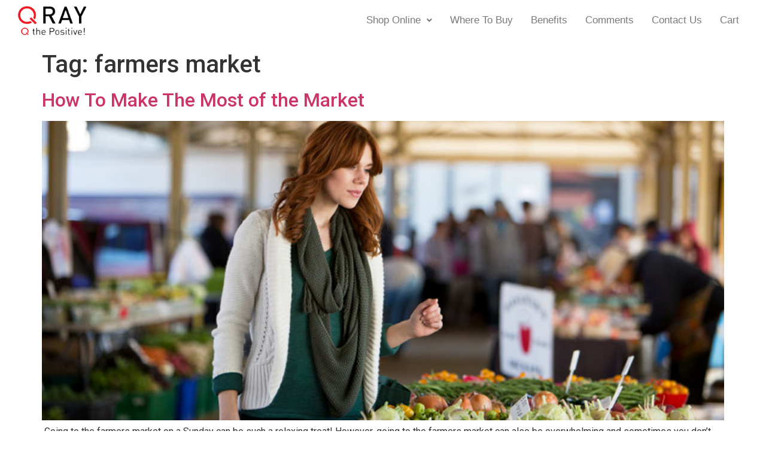

--- FILE ---
content_type: text/css
request_url: https://www.qray.com/wp-content/uploads/elementor/css/post-3602.css?ver=1769084586
body_size: 1136
content:
.elementor-3602 .elementor-element.elementor-element-9ddf24c{padding:0px 20px 0px 20px;}.elementor-widget-site-logo .hfe-site-logo-container .hfe-site-logo-img{border-color:var( --e-global-color-primary );}.elementor-widget-site-logo .widget-image-caption{color:var( --e-global-color-text );font-family:var( --e-global-typography-text-font-family ), Sans-serif;font-weight:var( --e-global-typography-text-font-weight );}.elementor-3602 .elementor-element.elementor-element-c20b30a .hfe-site-logo-container, .elementor-3602 .elementor-element.elementor-element-c20b30a .hfe-caption-width figcaption{text-align:left;}.elementor-3602 .elementor-element.elementor-element-c20b30a .hfe-site-logo .hfe-site-logo-container img{width:50%;}.elementor-3602 .elementor-element.elementor-element-c20b30a .widget-image-caption{margin-top:0px;margin-bottom:0px;}.elementor-3602 .elementor-element.elementor-element-c20b30a .hfe-site-logo-container .hfe-site-logo-img{border-style:none;}.elementor-3602 .elementor-element.elementor-element-ec684fa.elementor-column > .elementor-widget-wrap{justify-content:flex-end;}.elementor-widget-navigation-menu .menu-item a.hfe-menu-item.elementor-button{background-color:var( --e-global-color-accent );font-family:var( --e-global-typography-accent-font-family ), Sans-serif;font-weight:var( --e-global-typography-accent-font-weight );}.elementor-widget-navigation-menu .menu-item a.hfe-menu-item.elementor-button:hover{background-color:var( --e-global-color-accent );}.elementor-widget-navigation-menu a.hfe-menu-item, .elementor-widget-navigation-menu a.hfe-sub-menu-item{font-family:var( --e-global-typography-primary-font-family ), Sans-serif;font-weight:var( --e-global-typography-primary-font-weight );}.elementor-widget-navigation-menu .menu-item a.hfe-menu-item, .elementor-widget-navigation-menu .sub-menu a.hfe-sub-menu-item{color:var( --e-global-color-text );}.elementor-widget-navigation-menu .menu-item a.hfe-menu-item:hover,
								.elementor-widget-navigation-menu .sub-menu a.hfe-sub-menu-item:hover,
								.elementor-widget-navigation-menu .menu-item.current-menu-item a.hfe-menu-item,
								.elementor-widget-navigation-menu .menu-item a.hfe-menu-item.highlighted,
								.elementor-widget-navigation-menu .menu-item a.hfe-menu-item:focus{color:var( --e-global-color-accent );}.elementor-widget-navigation-menu .hfe-nav-menu-layout:not(.hfe-pointer__framed) .menu-item.parent a.hfe-menu-item:before,
								.elementor-widget-navigation-menu .hfe-nav-menu-layout:not(.hfe-pointer__framed) .menu-item.parent a.hfe-menu-item:after{background-color:var( --e-global-color-accent );}.elementor-widget-navigation-menu .hfe-nav-menu-layout:not(.hfe-pointer__framed) .menu-item.parent .sub-menu .hfe-has-submenu-container a:after{background-color:var( --e-global-color-accent );}.elementor-widget-navigation-menu .hfe-pointer__framed .menu-item.parent a.hfe-menu-item:before,
								.elementor-widget-navigation-menu .hfe-pointer__framed .menu-item.parent a.hfe-menu-item:after{border-color:var( --e-global-color-accent );}
							.elementor-widget-navigation-menu .sub-menu li a.hfe-sub-menu-item,
							.elementor-widget-navigation-menu nav.hfe-dropdown li a.hfe-sub-menu-item,
							.elementor-widget-navigation-menu nav.hfe-dropdown li a.hfe-menu-item,
							.elementor-widget-navigation-menu nav.hfe-dropdown-expandible li a.hfe-menu-item,
							.elementor-widget-navigation-menu nav.hfe-dropdown-expandible li a.hfe-sub-menu-item{font-family:var( --e-global-typography-accent-font-family ), Sans-serif;font-weight:var( --e-global-typography-accent-font-weight );}.elementor-3602 .elementor-element.elementor-element-6f7acdf .menu-item a.hfe-menu-item{padding-left:15px;padding-right:15px;}.elementor-3602 .elementor-element.elementor-element-6f7acdf .menu-item a.hfe-sub-menu-item{padding-left:calc( 15px + 20px );padding-right:15px;}.elementor-3602 .elementor-element.elementor-element-6f7acdf .hfe-nav-menu__layout-vertical .menu-item ul ul a.hfe-sub-menu-item{padding-left:calc( 15px + 40px );padding-right:15px;}.elementor-3602 .elementor-element.elementor-element-6f7acdf .hfe-nav-menu__layout-vertical .menu-item ul ul ul a.hfe-sub-menu-item{padding-left:calc( 15px + 60px );padding-right:15px;}.elementor-3602 .elementor-element.elementor-element-6f7acdf .hfe-nav-menu__layout-vertical .menu-item ul ul ul ul a.hfe-sub-menu-item{padding-left:calc( 15px + 80px );padding-right:15px;}.elementor-3602 .elementor-element.elementor-element-6f7acdf .menu-item a.hfe-menu-item, .elementor-3602 .elementor-element.elementor-element-6f7acdf .menu-item a.hfe-sub-menu-item{padding-top:15px;padding-bottom:15px;}.elementor-3602 .elementor-element.elementor-element-6f7acdf ul.sub-menu{width:220px;}.elementor-3602 .elementor-element.elementor-element-6f7acdf .sub-menu a.hfe-sub-menu-item,
						 .elementor-3602 .elementor-element.elementor-element-6f7acdf nav.hfe-dropdown li a.hfe-menu-item,
						 .elementor-3602 .elementor-element.elementor-element-6f7acdf nav.hfe-dropdown li a.hfe-sub-menu-item,
						 .elementor-3602 .elementor-element.elementor-element-6f7acdf nav.hfe-dropdown-expandible li a.hfe-menu-item,
						 .elementor-3602 .elementor-element.elementor-element-6f7acdf nav.hfe-dropdown-expandible li a.hfe-sub-menu-item{padding-top:15px;padding-bottom:15px;}.elementor-3602 .elementor-element.elementor-element-6f7acdf{width:var( --container-widget-width, 100.003% );max-width:100.003%;--container-widget-width:100.003%;--container-widget-flex-grow:0;}.elementor-3602 .elementor-element.elementor-element-6f7acdf .hfe-nav-menu__toggle{margin-left:auto;}.elementor-3602 .elementor-element.elementor-element-6f7acdf a.hfe-menu-item, .elementor-3602 .elementor-element.elementor-element-6f7acdf a.hfe-sub-menu-item{font-family:"Helvetica", Sans-serif;font-size:17px;font-weight:300;}.elementor-3602 .elementor-element.elementor-element-6f7acdf .menu-item a.hfe-menu-item, .elementor-3602 .elementor-element.elementor-element-6f7acdf .sub-menu a.hfe-sub-menu-item{color:var( --e-global-color-text );}.elementor-3602 .elementor-element.elementor-element-6f7acdf .menu-item a.hfe-menu-item:hover,
								.elementor-3602 .elementor-element.elementor-element-6f7acdf .sub-menu a.hfe-sub-menu-item:hover,
								.elementor-3602 .elementor-element.elementor-element-6f7acdf .menu-item.current-menu-item a.hfe-menu-item,
								.elementor-3602 .elementor-element.elementor-element-6f7acdf .menu-item a.hfe-menu-item.highlighted,
								.elementor-3602 .elementor-element.elementor-element-6f7acdf .menu-item a.hfe-menu-item:focus{color:var( --e-global-color-secondary );}.elementor-3602 .elementor-element.elementor-element-6f7acdf .sub-menu,
								.elementor-3602 .elementor-element.elementor-element-6f7acdf nav.hfe-dropdown,
								.elementor-3602 .elementor-element.elementor-element-6f7acdf nav.hfe-dropdown-expandible,
								.elementor-3602 .elementor-element.elementor-element-6f7acdf nav.hfe-dropdown .menu-item a.hfe-menu-item,
								.elementor-3602 .elementor-element.elementor-element-6f7acdf nav.hfe-dropdown .menu-item a.hfe-sub-menu-item{background-color:#fff;}
							.elementor-3602 .elementor-element.elementor-element-6f7acdf .sub-menu li a.hfe-sub-menu-item,
							.elementor-3602 .elementor-element.elementor-element-6f7acdf nav.hfe-dropdown li a.hfe-sub-menu-item,
							.elementor-3602 .elementor-element.elementor-element-6f7acdf nav.hfe-dropdown li a.hfe-menu-item,
							.elementor-3602 .elementor-element.elementor-element-6f7acdf nav.hfe-dropdown-expandible li a.hfe-menu-item,
							.elementor-3602 .elementor-element.elementor-element-6f7acdf nav.hfe-dropdown-expandible li a.hfe-sub-menu-item{font-family:"Roboto", Sans-serif;font-size:15px;font-weight:500;}.elementor-3602 .elementor-element.elementor-element-6f7acdf .sub-menu li.menu-item:not(:last-child),
						.elementor-3602 .elementor-element.elementor-element-6f7acdf nav.hfe-dropdown li.menu-item:not(:last-child),
						.elementor-3602 .elementor-element.elementor-element-6f7acdf nav.hfe-dropdown-expandible li.menu-item:not(:last-child){border-bottom-style:solid;border-bottom-color:#c4c4c4;border-bottom-width:1px;}@media(max-width:1120px){.elementor-3602 .elementor-element.elementor-element-6f7acdf .hfe-nav-menu-icon{font-size:34px;}.elementor-3602 .elementor-element.elementor-element-6f7acdf .hfe-nav-menu-icon svg{font-size:34px;line-height:34px;height:34px;width:34px;}}@media(min-width:768px){.elementor-3602 .elementor-element.elementor-element-438f9fe{width:20%;}.elementor-3602 .elementor-element.elementor-element-ec684fa{width:80%;}}@media(max-width:767px){.elementor-3602 .elementor-element.elementor-element-438f9fe{width:40%;}.elementor-3602 .elementor-element.elementor-element-ec684fa{width:60%;}.elementor-3602 .elementor-element.elementor-element-6f7acdf{--container-widget-width:52px;--container-widget-flex-grow:0;width:var( --container-widget-width, 52px );max-width:52px;}.elementor-3602 .elementor-element.elementor-element-6f7acdf a.hfe-menu-item, .elementor-3602 .elementor-element.elementor-element-6f7acdf a.hfe-sub-menu-item{font-size:15px;}}

--- FILE ---
content_type: text/css
request_url: https://www.qray.com/wp-content/uploads/elementor/css/post-3591.css?ver=1769084586
body_size: 1160
content:
.elementor-3591 .elementor-element.elementor-element-d2821b2 > .elementor-container > .elementor-column > .elementor-widget-wrap{align-content:center;align-items:center;}.elementor-3591 .elementor-element.elementor-element-d2821b2:not(.elementor-motion-effects-element-type-background), .elementor-3591 .elementor-element.elementor-element-d2821b2 > .elementor-motion-effects-container > .elementor-motion-effects-layer{background-color:#3E4247;}.elementor-3591 .elementor-element.elementor-element-d2821b2 > .elementor-container{max-width:500px;}.elementor-3591 .elementor-element.elementor-element-d2821b2{transition:background 0.3s, border 0.3s, border-radius 0.3s, box-shadow 0.3s;}.elementor-3591 .elementor-element.elementor-element-d2821b2 > .elementor-background-overlay{transition:background 0.3s, border-radius 0.3s, opacity 0.3s;}.elementor-3591 .elementor-element.elementor-element-2de5312 > .elementor-element-populated{margin:0px 0px -15px 0px;--e-column-margin-right:0px;--e-column-margin-left:0px;}.elementor-3591 .elementor-element.elementor-element-4b6db1c{--grid-template-columns:repeat(0, auto);--icon-size:35px;--grid-column-gap:5px;--grid-row-gap:0px;}.elementor-3591 .elementor-element.elementor-element-4b6db1c .elementor-widget-container{text-align:center;}.elementor-3591 .elementor-element.elementor-element-4b6db1c .elementor-social-icon{background-color:var( --e-global-color-66227f2 );}.elementor-3591 .elementor-element.elementor-element-4b6db1c .elementor-social-icon i{color:#FFFFFF;}.elementor-3591 .elementor-element.elementor-element-4b6db1c .elementor-social-icon svg{fill:#FFFFFF;}.elementor-3591 .elementor-element.elementor-element-0a74da7:not(.elementor-motion-effects-element-type-background), .elementor-3591 .elementor-element.elementor-element-0a74da7 > .elementor-motion-effects-container > .elementor-motion-effects-layer{background-color:#3E4247;}.elementor-3591 .elementor-element.elementor-element-0a74da7{transition:background 0.3s, border 0.3s, border-radius 0.3s, box-shadow 0.3s;}.elementor-3591 .elementor-element.elementor-element-0a74da7 > .elementor-background-overlay{transition:background 0.3s, border-radius 0.3s, opacity 0.3s;}.elementor-3591 .elementor-element.elementor-element-7c7d5a3 > .elementor-container{max-width:836px;}.elementor-bc-flex-widget .elementor-3591 .elementor-element.elementor-element-377c925.elementor-column .elementor-widget-wrap{align-items:center;}.elementor-3591 .elementor-element.elementor-element-377c925.elementor-column.elementor-element[data-element_type="column"] > .elementor-widget-wrap.elementor-element-populated{align-content:center;align-items:center;}.elementor-3591 .elementor-element.elementor-element-377c925.elementor-column > .elementor-widget-wrap{justify-content:center;}.elementor-widget-heading .elementor-heading-title{font-family:var( --e-global-typography-primary-font-family ), Sans-serif;font-weight:var( --e-global-typography-primary-font-weight );color:var( --e-global-color-primary );}.elementor-3591 .elementor-element.elementor-element-c2aa9c9{text-align:center;}.elementor-3591 .elementor-element.elementor-element-c2aa9c9 .elementor-heading-title{font-family:"Verdana", Sans-serif;font-size:16px;font-weight:100;text-transform:none;font-style:normal;text-shadow:0px 0px 10px rgba(0,0,0,0.3);color:#FFFFFF;}.elementor-3591 .elementor-element.elementor-element-8dcd8ac{text-align:center;}.elementor-3591 .elementor-element.elementor-element-8dcd8ac .elementor-heading-title{font-family:"Verdana", Sans-serif;font-size:16px;font-weight:200;color:#FFFFFF;}.elementor-3591 .elementor-element.elementor-element-3d6cd93{text-align:center;}.elementor-3591 .elementor-element.elementor-element-3d6cd93 .elementor-heading-title{font-family:"Verdana", Sans-serif;font-size:16px;font-weight:300;color:#FFFFFF;}.elementor-3591 .elementor-element.elementor-element-ca0e012 > .elementor-widget-wrap > .elementor-widget:not(.elementor-widget__width-auto):not(.elementor-widget__width-initial):not(:last-child):not(.elementor-absolute){margin-block-end:0px;}.elementor-3591 .elementor-element.elementor-element-0b16065{text-align:center;}.elementor-3591 .elementor-element.elementor-element-0b16065 .elementor-heading-title{font-family:"Verdana", Sans-serif;font-size:16px;font-weight:300;color:#FFFFFF;}.elementor-3591 .elementor-element.elementor-element-7e501d8{text-align:center;}.elementor-3591 .elementor-element.elementor-element-7e501d8 .elementor-heading-title{font-family:"Verdana", Sans-serif;font-size:16px;font-weight:300;color:#FFFFFF;}.elementor-3591 .elementor-element.elementor-element-2bf4d60{text-align:center;}.elementor-3591 .elementor-element.elementor-element-2bf4d60 .elementor-heading-title{font-family:"Verdana", Sans-serif;font-size:16px;font-weight:300;color:#FFFFFF;}.elementor-3591 .elementor-element.elementor-element-9927c44{text-align:center;}.elementor-3591 .elementor-element.elementor-element-9927c44 .elementor-heading-title{font-family:"Verdana", Sans-serif;font-size:16px;font-weight:300;color:#FFFFFF;}.elementor-3591 .elementor-element.elementor-element-d118739:not(.elementor-motion-effects-element-type-background), .elementor-3591 .elementor-element.elementor-element-d118739 > .elementor-motion-effects-container > .elementor-motion-effects-layer{background-color:#3E4247;}.elementor-3591 .elementor-element.elementor-element-d118739{transition:background 0.3s, border 0.3s, border-radius 0.3s, box-shadow 0.3s;}.elementor-3591 .elementor-element.elementor-element-d118739 > .elementor-background-overlay{transition:background 0.3s, border-radius 0.3s, opacity 0.3s;}.elementor-widget-copyright .hfe-copyright-wrapper a, .elementor-widget-copyright .hfe-copyright-wrapper{color:var( --e-global-color-text );}.elementor-widget-copyright .hfe-copyright-wrapper, .elementor-widget-copyright .hfe-copyright-wrapper a{font-family:var( --e-global-typography-text-font-family ), Sans-serif;font-weight:var( --e-global-typography-text-font-weight );}.elementor-3591 .elementor-element.elementor-element-990b215 .hfe-copyright-wrapper{text-align:center;}.elementor-3591 .elementor-element.elementor-element-990b215 .hfe-copyright-wrapper a, .elementor-3591 .elementor-element.elementor-element-990b215 .hfe-copyright-wrapper{color:#FFFFFF;}.elementor-3591 .elementor-element.elementor-element-990b215 .hfe-copyright-wrapper, .elementor-3591 .elementor-element.elementor-element-990b215 .hfe-copyright-wrapper a{font-family:"Roboto", Sans-serif;font-weight:400;}.elementor-3591 .elementor-element.elementor-element-153f50e{text-align:center;}.elementor-3591 .elementor-element.elementor-element-153f50e .elementor-heading-title{font-family:"Verdana", Sans-serif;font-size:14px;font-weight:200;color:#3E4247;}@media(min-width:768px){.elementor-3591 .elementor-element.elementor-element-377c925{width:7.119%;}.elementor-3591 .elementor-element.elementor-element-abba188{width:12%;}.elementor-3591 .elementor-element.elementor-element-003bd77{width:7.881%;}.elementor-3591 .elementor-element.elementor-element-ca0e012{width:21%;}.elementor-3591 .elementor-element.elementor-element-c1fa12a{width:22%;}.elementor-3591 .elementor-element.elementor-element-af1bc85{width:8%;}.elementor-3591 .elementor-element.elementor-element-4c61864{width:21.136%;}}@media(max-width:1120px) and (min-width:768px){.elementor-3591 .elementor-element.elementor-element-377c925{width:8%;}.elementor-3591 .elementor-element.elementor-element-003bd77{width:10%;}.elementor-3591 .elementor-element.elementor-element-ca0e012{width:18%;}.elementor-3591 .elementor-element.elementor-element-c1fa12a{width:20%;}}@media(max-width:1120px){.elementor-3591 .elementor-element.elementor-element-c2aa9c9 .elementor-heading-title{font-size:12px;}.elementor-3591 .elementor-element.elementor-element-8dcd8ac .elementor-heading-title{font-size:12px;}.elementor-3591 .elementor-element.elementor-element-3d6cd93 .elementor-heading-title{font-size:12px;}.elementor-3591 .elementor-element.elementor-element-0b16065 .elementor-heading-title{font-size:12px;}.elementor-3591 .elementor-element.elementor-element-7e501d8 .elementor-heading-title{font-size:12px;}.elementor-3591 .elementor-element.elementor-element-2bf4d60 .elementor-heading-title{font-size:12px;}.elementor-3591 .elementor-element.elementor-element-9927c44 .elementor-heading-title{font-size:12px;}}@media(max-width:767px){.elementor-3591 .elementor-element.elementor-element-990b215 .hfe-copyright-wrapper, .elementor-3591 .elementor-element.elementor-element-990b215 .hfe-copyright-wrapper a{font-size:12px;}}